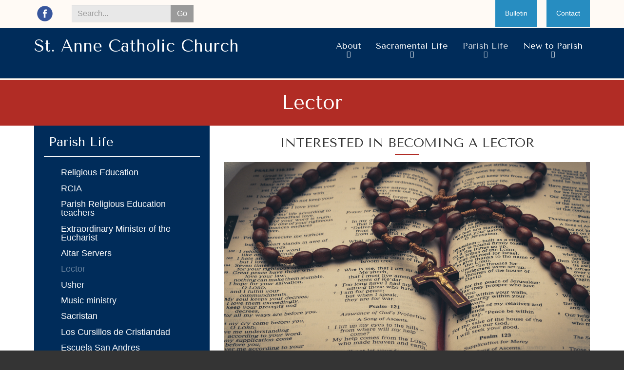

--- FILE ---
content_type: text/html; charset=utf-8
request_url: https://stannesberryville.com/parish-life/lector
body_size: 8156
content:
<!DOCTYPE html>
<html lang="en" dir="ltr"
  xmlns:og="http://ogp.me/ns#">
<!--

    Lovingly created by:
    _____         ______ _            ___  ___         _ _             _____
   |  _  |        |  ___(_)           |  \/  |        | (_)           |_   _|
   | | | |_ __    | |_   _ _ __ ___   | .  . | ___  __| |_  __ _        | | _ __   ___
   | | | | '_ \   |  _| | | '__/ _ \  | |\/| |/ _ \/ _` | |/ _` |       | || '_ \ / __|
   \ \_/ / | | |  | |   | | | |  __/  | |  | |  __/ (_| | | (_| |  _   _| || | | | (__ _
    \___/|_| |_|  \_|   |_|_|  \___|  \_|  |_/\___|\__,_|_|\__,_| ( )  \___/_| |_|\___(_)
                                                                  |/
-->
<head>
  <link rel="profile" href="https://www.w3.org/1999/xhtml/vocab" />
  <meta name="viewport" content="width=device-width, initial-scale=1.0">
  <!--[if IE]><![endif]-->
<meta http-equiv="Content-Type" content="text/html; charset=utf-8" />
<link rel="alternate" type="application/rss+xml" title="Blog" href="https://stannesberryville.com/blog/rss" />
<link rel="apple-touch-icon" sizes="180x180" href="/sites/anne/files/favicons/apple-touch-icon.png"/>
<link rel="icon" type="image/png" sizes="32x32" href="/sites/anne/files/favicons/favicon-32x32.png"/>
<link rel="icon" type="image/png" sizes="16x16" href="/sites/anne/files/favicons/favicon-16x16.png"/>
<link rel="manifest" href="/sites/anne/files/favicons/site.webmanifest"/>
<link rel="mask-icon" href="/sites/anne/files/favicons/safari-pinned-tab.svg" color="#5bbad5"/>
<meta name="msapplication-TileColor" content="#da532c"/>
<meta name="theme-color" content="#ffffff"/>
<meta name="description" content="  If you are interested in becoming a lector, please contact the parish office by clicking the tab below.  parish office   " />
<meta name="generator" content="CatholicWebsite.com (https://catholicwebsite.com)" />
<link rel="canonical" href="https://stannesberryville.com/parish-life/lector" />
<link rel="shortlink" href="https://stannesberryville.com/node/235" />
<meta property="og:site_name" content="St. Anne Catholic Church" />
<meta property="og:type" content="article" />
<meta property="og:url" content="https://stannesberryville.com/parish-life/lector" />
<meta property="og:title" content="Lector | St. Anne Catholic Church" />
<meta property="og:description" content="  If you are interested in becoming a lector, please contact the parish office by clicking the tab below.  parish office   " />
  <title>Lector | St. Anne Catholic Church</title>
  <link type="text/css" rel="stylesheet" href="https://stannesberryville.com/sites/anne/files/css/css_lQaZfjVpwP_oGNqdtWCSpJT1EMqXdMiU84ekLLxQnc4.css" media="all" />
<link type="text/css" rel="stylesheet" href="https://stannesberryville.com/sites/anne/files/css/css_fNUAyuUveRi3cguYcW9zSGhFmFzur39PXyesWRSV1nQ.css" media="all" />
<link type="text/css" rel="stylesheet" href="https://stannesberryville.com/sites/anne/files/css/css_TdgcQLSESIvYO5pViW5LlgUMBuyFLeNoS5ojNidBRiM.css" media="all" />
<link type="text/css" rel="stylesheet" href="https://stannesberryville.com/sites/anne/files/css/css_t2CbRMRerTWNY7zz8r71qFVhWLRoKrsPQxRC0Njrd68.css" media="all" />
<style>.pane-page-content-top:not(.pane-style-style):not(.pane-style-style-unstyled)>.pane-content{background-color:transparent;}.pane-page-content-top:not(.pane-style-style):not(.pane-style-style-unstyled)>.pane-content{padding:0;font-size:inherit;border:none;}.node-type-page .page-content{padding-top:0;}.page-node-82 .page-content,.page-node-98 .page-content,.page-node-99 .page-content{padding-top:40px;}.btn,a.button{border-radius:0px !important;}.page-content .btn,a.button{margin:20px;}a.btn:hover,a.btn:focus,aa.button:hover,aa.button:focus{-webkit-transform:translateX(0px);-ms-transform:translateX(0px);-o-transform:translateX(0px);transform:translateX(0px)}a.btn:hover,a.btn:focus,aa.button:hover,aa.button:focus{-webkit-transform:scale(1.05);-ms-transform:scale(1.05);-o-transform:scale(1.05);transform:scale(1.05);}.page-header{border-bottom:0px;}.page-header h1.page-title{color:#e9eeeF;margin-bottom:0px;}.page-header .top .menus .search-social-wrapper #hosted-search-form input[type=text]{border-bottom:2px solid #9eb8fa;}.pane-hosted-bernadette-header,.pane-page-logo{margin-bottom:0;}.page-header .pane-superfish-1 .pane-content .sf-horizontal a.sf-depth-1{text-align:center;align-self:flex-start;}.page-header .pane-superfish-1 .pane-content .sf-horizontal li.sf-depth-1{padding-bottom:20px;}@media (min-width:992px){.page-header .pane-superfish-1 .pane-content .sf-horizontal>li.sf-depth-1{padding-top:0;}}.google-translate-wrapper{display:inline-block;padding:3px 0 0 20px;margin-bottom:0;}.sf-menu a,.sf-menu span.nolink{color:#1f2a26;}.page-quick-links .pane-menu-quick-links .pane-content a{color:#1f2a26;}.page-site-name a.hover{text-decoration:none;opacity:0.7;}.page-header .top .pane-page-logo a img:hover{opacity:0.7;cursor:default;}.front .pane-upcoming-events-panel-pane-1 h2.pane-title{text-align:center;margin-bottom:40px;}.front .pane-upcoming-events-panel-pane-1 .view-content{display:flex;flex-wrap:wrap;}.front .pane-upcoming-events-panel-pane-1 .views-row{padding:5px;width:20%;}@media (max-width:767px){.front .pane-upcoming-events-panel-pane-1 .views-row{width:96%;padding:0 2%;}}.front .view-upcoming-events .views-row-1 .views-field-title{margin-top:22px;}.front .pane-upcoming-events-panel-pane-1 ul.pager{margin-top:-22px;}.front ul.calendar-links{text-align:center;}.pane-style-style-attention .pane-content,.pane-style-style-alternate .pane-content,.pane-style-style-info .pane-content{color:#e9eeeF;}.pane-style-style-alternate .pane-content{color:#e9eeeF;}.pane-style-style-alternate{border:none;}.webform-client-form .panel-title{color:white;}.page-content{background:#fff;}.page-footer .pane-content{color:#e9eeeF;}.nav-tabs>li.active>a,.nav-tabs>li.active>a:hover,.nav-tabs>li.active>a:focus{color:#4B7BF5;}.page-node-99 .pane-upcoming-events-panel-pane-1 h2.pane-title{text-align:center;margin-bottom:40px;}.page-node-99 .pane-upcoming-events-panel-pane-1 .view-content{display:flex;flex-wrap:wrap;}.page-node-99 .pane-upcoming-events-panel-pane-1 .views-row{padding:5px;width:20%;}@media (max-width:767px){.front .pane-upcoming-events-panel-pane-1 .views-row{width:96%;padding:0 2%;}}.page-node-99 .view-upcoming-events .views-row-1 .views-field-title{margin-top:22px;}.page-node-99 .pane-upcoming-events-panel-pane-1 ul.pager{margin-top:-22px;}.front ul.calendar-links{text-align:center;}.page-quick-links .pane-menu-quick-links .pane-content ul{margin:0;}.page-quick-links .pane-menu-quick-links .pane-content a{color:#fff;background:#278DC1;margin-left:0px;margin-right:0px;padding:20px;}@media (max-width:767px){.page-quick-links .pane-menu-quick-links .pane-content a{color:#fff;background:#278DC1;padding:15px 25px 10px;font-size:16px}.page-quick-links .pane-hosted-search-form{margin-top:10px;}}
</style>
  <!-- HTML5 element support for IE6-8 -->
  <!--[if lt IE 9]>
    <script src="//cdn.jsdelivr.net/html5shiv/3.7.3/html5shiv-printshiv.min.js"></script>
  <![endif]-->
  <script type="text/javascript" src="/profiles/hosted/modules/contrib/jquery_update/replace/jquery/2.1/jquery.min.js?v=2.1.4"></script>
<script type="text/javascript">
<!--//--><![CDATA[//><!--
document.createElement( "picture" );
//--><!]]>
</script>
<script type="text/javascript">
<!--//--><![CDATA[//><!--
jQuery.migrateMute=true;jQuery.migrateTrace=false;
//--><!]]>
</script>
<script type="text/javascript" src="/profiles/hosted/modules/contrib/jquery_update/replace/jquery-migrate/1/jquery-migrate.min.js?v=1"></script>
<script type="text/javascript" src="/misc/jquery-extend-3.4.0.js?v=2.1.4"></script>
<script type="text/javascript" src="/misc/jquery-html-prefilter-3.5.0-backport.js?v=2.1.4"></script>
<script type="text/javascript" src="/misc/jquery.once.js?v=1.2"></script>
<script type="text/javascript" src="/misc/drupal.js?t5f4v7"></script>
<script type="text/javascript">
<!--//--><![CDATA[//><!--
jQuery.extend(Drupal.settings, {"basePath":"\/","pathPrefix":"","setHasJsCookie":0,"ajaxPageState":{"theme":"hosted_bernadette","theme_token":"IFD9yfTc2SUR_QWcO2B8Ca7pVM2yo3Jkjy7r_dnPpOA","js":{"profiles\/hosted\/modules\/contrib\/picture\/picturefill\/picturefill.min.js":1,"profiles\/hosted\/modules\/contrib\/picture\/picture.min.js":1,"profiles\/hosted\/themes\/bootstrap\/js\/bootstrap.js":1,"profiles\/hosted\/modules\/contrib\/jquery_update\/replace\/jquery\/2.1\/jquery.min.js":1,"profiles\/hosted\/modules\/contrib\/jquery_update\/replace\/jquery-migrate\/1\/jquery-migrate.min.js":1,"misc\/jquery-extend-3.4.0.js":1,"misc\/jquery-html-prefilter-3.5.0-backport.js":1,"misc\/jquery.once.js":1,"misc\/drupal.js":1,"profiles\/hosted\/libraries\/fitvids\/jquery.fitvids.js":1,"profiles\/hosted\/modules\/contrib\/fitvids\/fitvids.js":1,"https:\/\/unpkg.com\/quicklink@1.0.1\/dist\/quicklink.umd.js":1,"profiles\/hosted\/libraries\/colorbox\/jquery.colorbox-min.js":1,"profiles\/hosted\/modules\/contrib\/colorbox\/js\/colorbox.js":1,"profiles\/hosted\/modules\/hosted\/hosted_core\/js\/hosted-core.locale-strings.js":1,"profiles\/hosted\/modules\/hosted\/hosted_menus\/js\/submenu.js":1,"profiles\/hosted\/modules\/contrib\/quicklink\/js\/quicklink_init.js":1,"public:\/\/steindom_theme\/webfontloader.js":1,"profiles\/hosted\/libraries\/superfish\/sftouchscreen.js":1,"profiles\/hosted\/libraries\/superfish\/sfsmallscreen.js":1,"profiles\/hosted\/libraries\/superfish\/supposition.js":1,"profiles\/hosted\/libraries\/superfish\/superfish.js":1,"profiles\/hosted\/libraries\/superfish\/supersubs.js":1,"profiles\/hosted\/modules\/contrib\/superfish\/superfish.js":1,"profiles\/hosted\/modules\/hosted\/hosted_menus\/js\/megamenu.js":1,"profiles\/hosted\/themes\/steindom_theme\/bootstrap\/js\/affix.js":1,"profiles\/hosted\/themes\/steindom_theme\/bootstrap\/js\/alert.js":1,"profiles\/hosted\/themes\/steindom_theme\/bootstrap\/js\/button.js":1,"profiles\/hosted\/themes\/steindom_theme\/bootstrap\/js\/collapse.js":1,"profiles\/hosted\/themes\/steindom_theme\/bootstrap\/js\/dropdown.js":1,"profiles\/hosted\/themes\/steindom_theme\/bootstrap\/js\/modal.js":1,"profiles\/hosted\/themes\/steindom_theme\/bootstrap\/js\/tooltip.js":1,"profiles\/hosted\/themes\/steindom_theme\/bootstrap\/js\/popover.js":1,"profiles\/hosted\/themes\/steindom_theme\/bootstrap\/js\/tab.js":1,"profiles\/hosted\/themes\/steindom_theme\/bootstrap\/js\/transition.js":1,"profiles\/hosted\/themes\/steindom_theme\/js\/jquery.matchHeight.js":1,"profiles\/hosted\/themes\/steindom_theme\/js\/scripts.js":1},"css":{"modules\/system\/system.base.css":1,"profiles\/hosted\/modules\/contrib\/calendar\/css\/calendar_multiday.css":1,"profiles\/hosted\/modules\/contrib\/date\/date_api\/date.css":1,"profiles\/hosted\/modules\/contrib\/date\/date_popup\/themes\/datepicker.1.7.css":1,"profiles\/hosted\/modules\/contrib\/date\/date_repeat_field\/date_repeat_field.css":1,"modules\/field\/theme\/field.css":1,"profiles\/hosted\/modules\/contrib\/fitvids\/fitvids.css":1,"profiles\/hosted\/modules\/hosted\/hosted_calendar\/css\/hosted_calendar.css":1,"profiles\/hosted\/modules\/contrib\/picture\/picture_wysiwyg.css":1,"profiles\/hosted\/modules\/contrib\/views\/css\/views.css":1,"profiles\/hosted\/modules\/contrib\/ckeditor\/css\/ckeditor.css":1,"profiles\/hosted\/libraries\/colorbox\/example3\/colorbox.css":1,"profiles\/hosted\/modules\/contrib\/ctools\/css\/ctools.css":1,"profiles\/hosted\/modules\/contrib\/panels\/css\/panels.css":1,"profiles\/hosted\/modules\/hosted\/hosted_menus\/css\/submenu.css":1,"profiles\/hosted\/modules\/hosted\/hosted_social_links\/css\/social-media-links.css":1,"profiles\/hosted\/modules\/contrib\/social_media_links\/social_media_links.css":1,"profiles\/hosted\/modules\/hosted\/hosted_search\/css\/hosted_search.form.css":1,"profiles\/hosted\/libraries\/superfish\/css\/superfish.css":1,"profiles\/hosted\/libraries\/superfish\/css\/superfish-smallscreen.css":1,"sites\/anne\/files\/steindom_theme\/style.css":1,"0":1}},"colorbox":{"opacity":"0.85","current":"{current} of {total}","previous":"\u00ab Prev","next":"Next \u00bb","close":"Close","maxWidth":"98%","maxHeight":"98%","fixed":true,"mobiledetect":false,"mobiledevicewidth":"480px","file_public_path":"\/sites\/anne\/files","specificPagesDefaultValue":"admin*\nimagebrowser*\nimg_assist*\nimce*\nnode\/add\/*\nnode\/*\/edit\nprint\/*\nprintpdf\/*\nsystem\/ajax\nsystem\/ajax\/*"},"hosted_submenu":{"collapsible":true,"collapsed":true},"fitvids":{"custom_domains":[],"selectors":["body"],"simplifymarkup":true},"superfish":{"1":{"id":"1","sf":{"delay":"500","animation":{"opacity":"show","height":"show"},"speed":100,"autoArrows":false,"dropShadows":false,"disableHI":true},"plugins":{"touchscreen":{"behaviour":"0","mode":"useragent_custom","useragent":"iphone|android|ipad"},"smallscreen":{"mode":"window_width","breakpointUnit":"px","title":"Menu"},"supposition":true,"supersubs":{"minWidth":"5","maxWidth":"20"}}}},"urlIsAjaxTrusted":{"\/search":true},"quicklink":{"admin_link_container_patterns":["#toolbar a","#overlay a","#admin-menu a","#tabs a"],"ignore_admin_paths":1,"ignore_ajax_links":1,"ignore_file_ext":1,"debug":0,"url_patterns_to_ignore":["user\/logout","\/file\/","#","\/admin","\/edit"]},"bootstrap":{"anchorsFix":"0","anchorsSmoothScrolling":"0","formHasError":1,"popoverEnabled":"0","popoverOptions":{"animation":1,"html":0,"placement":"right","selector":"","trigger":"click","triggerAutoclose":1,"title":"","content":"","delay":0,"container":"body"},"tooltipEnabled":"0","tooltipOptions":{"animation":1,"html":0,"placement":"auto left","selector":"","trigger":"hover focus","delay":0,"container":"body"}}});
//--><!]]>
</script>
<script type="text/javascript" src="/profiles/hosted/libraries/fitvids/jquery.fitvids.js?t5f4v7"></script>
<script type="text/javascript" src="/profiles/hosted/modules/contrib/fitvids/fitvids.js?t5f4v7"></script>
<script type="text/javascript" src="https://unpkg.com/quicklink@1.0.1/dist/quicklink.umd.js"></script>
<script type="text/javascript" src="/profiles/hosted/libraries/colorbox/jquery.colorbox-min.js?t5f4v7"></script>
<script type="text/javascript" src="/profiles/hosted/modules/contrib/colorbox/js/colorbox.js?t5f4v7"></script>
<script type="text/javascript" src="/profiles/hosted/modules/hosted/hosted_core/js/hosted-core.locale-strings.js?t5f4v7"></script>
<script type="text/javascript" src="/profiles/hosted/modules/hosted/hosted_menus/js/submenu.js?t5f4v7"></script>
<script type="text/javascript" src="/profiles/hosted/modules/contrib/quicklink/js/quicklink_init.js?t5f4v7"></script>
<script type="text/javascript" src="/sites/anne/files/steindom_theme/webfontloader.js?t5f4v7"></script>
<script type="text/javascript" src="/profiles/hosted/libraries/superfish/sftouchscreen.js?t5f4v7"></script>
<script type="text/javascript" src="/profiles/hosted/libraries/superfish/sfsmallscreen.js?t5f4v7"></script>
<script type="text/javascript" src="/profiles/hosted/libraries/superfish/supposition.js?t5f4v7"></script>
<script type="text/javascript" src="/profiles/hosted/libraries/superfish/superfish.js?t5f4v7"></script>
<script type="text/javascript" src="/profiles/hosted/libraries/superfish/supersubs.js?t5f4v7"></script>
<script type="text/javascript" src="/profiles/hosted/modules/contrib/superfish/superfish.js?t5f4v7"></script>
<script type="text/javascript" src="/profiles/hosted/modules/hosted/hosted_menus/js/megamenu.js?t5f4v7"></script>
<script type="text/javascript" src="/profiles/hosted/themes/steindom_theme/bootstrap/js/affix.js?t5f4v7"></script>
<script type="text/javascript" src="/profiles/hosted/themes/steindom_theme/bootstrap/js/alert.js?t5f4v7"></script>
<script type="text/javascript" src="/profiles/hosted/themes/steindom_theme/bootstrap/js/button.js?t5f4v7"></script>
<script type="text/javascript" src="/profiles/hosted/themes/steindom_theme/bootstrap/js/collapse.js?t5f4v7"></script>
<script type="text/javascript" src="/profiles/hosted/themes/steindom_theme/bootstrap/js/dropdown.js?t5f4v7"></script>
<script type="text/javascript" src="/profiles/hosted/themes/steindom_theme/bootstrap/js/modal.js?t5f4v7"></script>
<script type="text/javascript" src="/profiles/hosted/themes/steindom_theme/bootstrap/js/tooltip.js?t5f4v7"></script>
<script type="text/javascript" src="/profiles/hosted/themes/steindom_theme/bootstrap/js/popover.js?t5f4v7"></script>
<script type="text/javascript" src="/profiles/hosted/themes/steindom_theme/bootstrap/js/tab.js?t5f4v7"></script>
<script type="text/javascript" src="/profiles/hosted/themes/steindom_theme/bootstrap/js/transition.js?t5f4v7"></script>
<script type="text/javascript" src="/profiles/hosted/themes/steindom_theme/js/jquery.matchHeight.js?t5f4v7"></script>
<script type="text/javascript" src="/profiles/hosted/themes/steindom_theme/js/scripts.js?t5f4v7"></script>
  <!-- Global site tag (gtag.js) - Google Analytics -->
<script async src="https://www.googletagmanager.com/gtag/js?id=G-EXNVDLC0W8"></script>
<script>
  window.dataLayer = window.dataLayer || [];
  function gtag(){dataLayer.push(arguments);}
  gtag('js', new Date());

  gtag('config', 'G-EXNVDLC0W8');
</script></head>
<body class="html not-front not-logged-in no-sidebars page-node page-node- page-node-235 node-type-page with-page-title without-page-image with-logo">
  <div id="skip-link">
    <a href="#main-content" class="element-invisible element-focusable">Skip to main content</a>
  </div>
    <div class="panel-display clearfix hosted-bernadette" id="site-template-bernadette">

      <div class="page-quick-links">
      <div class="container">
                  <div class="row">
            <div class="col-sm-6 col-sm-push-6">
              <div class="panel-pane pane-menu-tree pane-menu-quick-links list-style-inline"  >
  
      
  
  <div class="pane-content">
    <div class="menu-block-wrapper menu-block-ctools-menu-quick-links-1 menu-name-menu-quick-links parent-mlid-0 menu-level-1">
  <ul class="list-inline"><li class="first menu-mlid-2034"><a href="/bulletins">Bulletin</a><ul class="list-inline"></ul></li>
<li class="last menu-mlid-2025"><a href="/contact-us">Contact</a><ul class="list-inline"></ul></li>
</ul></div>
  </div>

  
  </div>
            </div>
            <div class="col-sm-6 col-sm-pull-6">
              <div class="panel-pane pane-social-media-link-widget"  >
  
      
  
  <div class="pane-content">
    <ul class="social-media-links platforms inline horizontal icon-set-hosted_social_links icon-style-circle_color"><li  class="facebook first last"><a href="https://www.facebook.com/SaintAnneCatholicChurch" title="Facebook"><img src="https://stannesberryville.com/profiles/hosted/libraries/hosted_social_links/circle_color/facebook.png" alt="Facebook icon" /></a></li></ul>  </div>

  
  </div>
<div class="panel-pane pane-hosted-search-form"  >
  
      
  
  <div class="pane-content">
    <form action="/search" method="GET" id="hosted-search-form" accept-charset="UTF-8"><div><div class="form-item form-item-query form-type-textfield form-group"><div class="input-group"><input placeholder="Search..." class="form-control form-text required" type="text" id="edit-query" name="query" value="" size="60" maxlength="128" /><span class="input-group-btn"><button type="submit" name="" value="Go" class="btn btn-default form-submit">Go</button>
</span></div> <label class="control-label element-invisible" for="edit-query">Search <span class="form-required" title="This field is required.">*</span></label>
</div></div></form>  </div>

  
  </div>
<div class="panel-pane pane-custom pane-1 google-translate-wrapper"  >
  
      
  
  <div class="pane-content">
    <div class="google-translate-wrapper">
<div id="google_translate_element"></div>
<script type="text/javascript">
<!--//--><![CDATA[// ><!--


function googleTranslateElementInit() {new google.translate.TranslateElement({pageLanguage: 'en', includedLanguages: 'es', layout: google.translate.TranslateElement.InlineLayout.SIMPLE}, 'google_translate_element');}


//--><!]]>
</script><script type="text/javascript" src="//translate.google.com/translate_a/element.js?cb=googleTranslateElementInit"></script></div>  </div>

  
  </div>
            </div>
          </div>
              </div>
    </div>
  
  <header class="page-header">
    <div class="container">
      <div class="page-header-cols">
        <div class="page-brand">
          <div class="panel-pane pane-panels-mini pane-hosted-bernadette-header"  >
  
      
  
  <div class="pane-content">
    
<div class="panel-display boxton clearfix radix-boxton" id="mini-panel-hosted_bernadette_header">
  <div class="radix-layouts-content panel-panel">
    <div class="panel-panel-inner">
      <div class="panel-pane pane-fieldable-panels-pane pane-vid-2043 pane-bundle-text pane-fpid-514"  >
  
      
  
  <div class="pane-content">
    <div class="fieldable-panels-pane fieldable-panels-pane-text">
    <div class="field field-name-field-text-text field-type-text-long field-label-hidden"><div class="field-items"><div class="field-item even"><div class="filter-wysiwyg clearfix"><h1><a href="http://anne.catholicwebsite.com"><span style="color:#ffffff;">St. Anne Catholic Church</span></a></h1>
</div></div></div></div></div>
  </div>

  
  </div>
    </div>
  </div>
</div><!-- /.boxton -->
  </div>

  
  </div>
        </div>
        <div class="page-nav sticky-nav mobile-interior-scroll">
          <div class="panel-pane pane-block pane-superfish-1"  >
  
      
  
  <div class="pane-content">
    <ul  id="superfish-1" class="menu sf-menu sf-main-menu sf-horizontal sf-style-none sf-total-items-4 sf-parent-items-4 sf-single-items-0"><li id="menu-1990-1" class="first odd sf-item-1 sf-depth-1 sf-total-children-4 sf-parent-children-0 sf-single-children-4 menuparent"><a title="" class="sf-depth-1 needsclick menuparent nolink" tabindex="0">About</a><ul><li id="menu-2047-1" class="first odd sf-item-1 sf-depth-2 sf-no-children"><a href="https://stannesberryville.com/blog/welcome-our-parish" title="" class="sf-depth-2 needsclick">Welcome to Our Parish</a></li><li id="menu-1996-1" class="middle even sf-item-2 sf-depth-2 sf-no-children"><a href="/about/mass-and-confession-times" class="sf-depth-2 needsclick">Mass &amp; Confession</a></li><li id="menu-2048-1" class="middle odd sf-item-3 sf-depth-2 sf-no-children"><a href="/about/parish-staff-and-administration" class="sf-depth-2 needsclick">Parish Staff and Administration</a></li><li id="menu-2049-1" class="last even sf-item-4 sf-depth-2 sf-no-children"><a href="/about/parish-history" class="sf-depth-2 needsclick">Parish History</a></li></ul></li><li id="menu-1991-1" class="middle even sf-item-2 sf-depth-1 sf-total-children-8 sf-parent-children-0 sf-single-children-8 menuparent"><a title="" class="sf-depth-1 needsclick menuparent nolink" tabindex="0">Sacramental Life</a><ul><li id="menu-2026-1" class="first odd sf-item-1 sf-depth-2 sf-no-children"><a href="/sacramental-life/baptism" class="sf-depth-2 needsclick">Baptism</a></li><li id="menu-2036-1" class="middle even sf-item-2 sf-depth-2 sf-no-children"><a href="/sacramental-life/reconciliation-0" class="sf-depth-2 needsclick">Reconciliation</a></li><li id="menu-2051-1" class="middle odd sf-item-3 sf-depth-2 sf-no-children"><a href="/sacramental-life/holy-eucharist" class="sf-depth-2 needsclick">The Holy Eucharist</a></li><li id="menu-2052-1" class="middle even sf-item-4 sf-depth-2 sf-no-children"><a href="https://anne.catholicwebsite.com/why-catholic/7-sacraments/sacrament-confirmation" title="" class="sf-depth-2 needsclick">Confirmation</a></li><li id="menu-2053-1" class="middle odd sf-item-5 sf-depth-2 sf-no-children"><a href="/sacramental-life/marriage" class="sf-depth-2 needsclick">Marriage</a></li><li id="menu-2029-1" class="middle even sf-item-6 sf-depth-2 sf-no-children"><a href="/sacramental-life/marriage-preparation" class="sf-depth-2 needsclick">Marriage Prep</a></li><li id="menu-2054-1" class="middle odd sf-item-7 sf-depth-2 sf-no-children"><a href="https://anne.catholicwebsite.com/how-can-we-help-you#tab--2" title="" class="sf-depth-2 needsclick">Vocations</a></li><li id="menu-2055-1" class="last even sf-item-8 sf-depth-2 sf-no-children"><a href="/sacramental-life/anointing-sicklast-rites" class="sf-depth-2 needsclick">Anointing of the Sick/Last Rites</a></li></ul></li><li id="menu-1993-1" class="active-trail middle odd sf-item-3 sf-depth-1 sf-total-children-16 sf-parent-children-0 sf-single-children-16 menuparent"><a href="/how-can-we-help-you" class="sf-depth-1 needsclick menuparent">Parish Life</a><ul><li id="menu-2056-1" class="first odd sf-item-1 sf-depth-2 sf-no-children"><a href="/parish-life/religious-education" class="sf-depth-2 needsclick">Religious Education</a></li><li id="menu-2057-1" class="middle even sf-item-2 sf-depth-2 sf-no-children"><a href="https://anne.catholicwebsite.com/get-involved/explore-catholicism" title="" class="sf-depth-2 needsclick">RCIA</a></li><li id="menu-2058-1" class="middle odd sf-item-3 sf-depth-2 sf-no-children"><a href="/parish-life/parish-religious-education-teachers" class="sf-depth-2 needsclick">Parish Religious Education teachers</a></li><li id="menu-2059-1" class="middle even sf-item-4 sf-depth-2 sf-no-children"><a href="/parish-life/extraordinary-minister-eucharist" class="sf-depth-2 needsclick">Extraordinary Minister of the Eucharist</a></li><li id="menu-2060-1" class="middle odd sf-item-5 sf-depth-2 sf-no-children"><a href="/parish-life/altar-servers" class="sf-depth-2 needsclick">Altar Servers</a></li><li id="menu-2061-1" class="active-trail middle even sf-item-6 sf-depth-2 sf-no-children"><a href="/parish-life/lector" class="active-trail sf-depth-2 needsclick active">Lector</a></li><li id="menu-2062-1" class="middle odd sf-item-7 sf-depth-2 sf-no-children"><a href="/parish-life/usher" class="sf-depth-2 needsclick">Usher</a></li><li id="menu-2063-1" class="middle even sf-item-8 sf-depth-2 sf-no-children"><a href="/parish-life/music-ministry" class="sf-depth-2 needsclick">Music ministry</a></li><li id="menu-2064-1" class="middle odd sf-item-9 sf-depth-2 sf-no-children"><a href="/parish-life/sacristan" class="sf-depth-2 needsclick">Sacristan</a></li><li id="menu-2065-1" class="middle even sf-item-10 sf-depth-2 sf-no-children"><a href="/parish-life/los-cursillos-de-cristiandad" class="sf-depth-2 needsclick">Los Cursillos de Cristiandad</a></li><li id="menu-2066-1" class="middle odd sf-item-11 sf-depth-2 sf-no-children"><a href="/parish-life/escuela-san-andres" class="sf-depth-2 needsclick">Escuela San Andres</a></li><li id="menu-2067-1" class="middle even sf-item-12 sf-depth-2 sf-no-children"><a href="/parish-life/charismatic-group" class="sf-depth-2 needsclick">Charismatic Group</a></li><li id="menu-2068-1" class="middle odd sf-item-13 sf-depth-2 sf-no-children"><a href="/parish-life/knights-columbus" class="sf-depth-2 needsclick">Knights of Columbus</a></li><li id="menu-2069-1" class="middle even sf-item-14 sf-depth-2 sf-no-children"><a href="/parish-life/parish-festival" class="sf-depth-2 needsclick">Parish Festival</a></li><li id="menu-2070-1" class="middle odd sf-item-15 sf-depth-2 sf-no-children"><a href="/parish-life/vbs" class="sf-depth-2 needsclick">VBS</a></li><li id="menu-2071-1" class="last even sf-item-16 sf-depth-2 sf-no-children"><a href="/parish-life/quinceaneras" class="sf-depth-2 needsclick">Quinceaneras</a></li></ul></li><li id="menu-2046-1" class="last even sf-item-4 sf-depth-1 sf-total-children-3 sf-parent-children-0 sf-single-children-3 menuparent"><a href="/new-parish" class="sf-depth-1 needsclick menuparent">New to Parish</a><ul><li id="menu-2074-1" class="first odd sf-item-1 sf-depth-2 sf-no-children"><a href="/new-parish/how-can-we-help-you" class="sf-depth-2 needsclick">How can we help you</a></li><li id="menu-2072-1" class="middle even sf-item-2 sf-depth-2 sf-no-children"><a href="/new-parish/new-parish" class="sf-depth-2 needsclick">New to Parish</a></li><li id="menu-2073-1" class="last odd sf-item-3 sf-depth-2 sf-no-children"><a href="/new-parish/new-catholic-faith" class="sf-depth-2 needsclick">New to the Catholic Faith</a></li></ul></li></ul>  </div>

  
  </div>
        </div>
      </div>
    </div>
  </header>

  <main class="page-main">
    
          <div class="page-title">
        <div class="container">
          <div class="panel-pane pane-page-title"  >
  
      
  
  <div class="pane-content">
    <h1>Lector</h1>
  </div>

  
  </div>
        </div>
      </div>
    
    <div class="page-content">
      <div class="container">
        <div class="panel-pane pane-page-content"  >
  
      
  
  <div class="pane-content">
    <section id="block-system-main" class="block block-system clearfix">

      
  <div class="panel-display burr clearfix radix-burr" >

  <div class="container-fluid">
    <div class="row">
      <div class="col-sm-8 col-sm-push-4 radix-layouts-content panel-panel">
        <div class="panel-panel-inner">
          <div class="panel-pane pane-fieldable-panels-pane pane-vid-2457 pane-bundle-text pane-fpid-578 pane-page-content-top"  >
  
        <h2 class="pane-title">
      INTERESTED IN BECOMING A LECTOR    </h2>
    
  
  <div class="pane-content">
    <div class="fieldable-panels-pane fieldable-panels-pane-text">
    <div class="field field-name-field-text-text field-type-text-long field-label-hidden"><div class="field-items"><div class="field-item even"><div class="filter-wysiwyg clearfix"><p><img alt="" height="2978" src="https://stannesberryville.com/sites/anne/files/photo-1569845177077-2a37322a60c7.jpg" width="5771" /></p>

<p> </p>

<h2 class="bigger" style="text-align: center;">If you are interested in becoming a lector, please contact the parish office by clicking the tab below. </h2>

<p style="text-align: center;"><a class="btn btn-primary" href="/cdn-cgi/l/email-protection#7c0f191f0e19081d0e053c0f081d1212190f1e190e0e050a15101019521f1311">parish office </a></p>

<p style="text-align: center;"> </p>

<p class="bg-primary" style="text-align: center;"><a href="https://stannesberryville.com/sites/anne/files/lector_schedule_through_easter.pdf">Click here to view the current Lector schedule </a></p>
</div></div></div></div></div>
  </div>

  
  </div>
        </div>
      </div>
      <div class="col-sm-4 col-sm-pull-8 radix-layouts-sidebar panel-panel">
        <div class="panel-panel-inner">
          <div class="panel-pane pane-submenu pane-main-menu pane-page-content-top"  >
  
        <h2 class="pane-title">
      Parish Life    </h2>
    
  
  <div class="pane-content">
    <div class="menu-block-wrapper menu-block-ctools-main-menu-1 menu-name-main-menu parent-mlid-0 menu-level-2">
  <ul class="menu"><li class="first leaf menu-mlid-2056"><a href="/parish-life/religious-education">Religious Education</a></li>
<li class="leaf menu-mlid-2057"><a href="https://anne.catholicwebsite.com/get-involved/explore-catholicism" title="">RCIA</a></li>
<li class="leaf menu-mlid-2058"><a href="/parish-life/parish-religious-education-teachers">Parish Religious Education teachers</a></li>
<li class="leaf menu-mlid-2059"><a href="/parish-life/extraordinary-minister-eucharist">Extraordinary Minister of the Eucharist</a></li>
<li class="leaf menu-mlid-2060"><a href="/parish-life/altar-servers">Altar Servers</a></li>
<li class="leaf active-trail active menu-mlid-2061 active"><a href="/parish-life/lector" class="active-trail active">Lector</a></li>
<li class="leaf menu-mlid-2062"><a href="/parish-life/usher">Usher</a></li>
<li class="leaf menu-mlid-2063"><a href="/parish-life/music-ministry">Music ministry</a></li>
<li class="leaf menu-mlid-2064"><a href="/parish-life/sacristan">Sacristan</a></li>
<li class="leaf menu-mlid-2065"><a href="/parish-life/los-cursillos-de-cristiandad">Los Cursillos de Cristiandad</a></li>
<li class="leaf menu-mlid-2066"><a href="/parish-life/escuela-san-andres">Escuela San Andres</a></li>
<li class="leaf menu-mlid-2067"><a href="/parish-life/charismatic-group">Charismatic Group</a></li>
<li class="leaf menu-mlid-2068"><a href="/parish-life/knights-columbus">Knights of Columbus</a></li>
<li class="leaf menu-mlid-2069"><a href="/parish-life/parish-festival">Parish Festival</a></li>
<li class="leaf menu-mlid-2070"><a href="/parish-life/vbs">VBS</a></li>
<li class="last leaf menu-mlid-2071"><a href="/parish-life/quinceaneras">Quinceaneras</a></li>
</ul></div>
  </div>

  
  </div>
        </div>
      </div>
    </div>
  </div>

</div><!-- /.burr -->

</section>
  </div>

  
  </div>
      </div>
    </div>
  </main>

  <footer class="page-footer">
    <div class="container">
      <div class="panel-pane pane-panels-mini pane-hosted-bernadette-footer"  >
  
      
  
  <div class="pane-content">
    
<div class="panel-display boxton clearfix radix-boxton" id="mini-panel-hosted_bernadette_footer">
  <div class="radix-layouts-content panel-panel">
    <div class="panel-panel-inner">
      <div class="panel-pane pane-panels-mini pane-60"  >
  
      
  
  <div class="pane-content">
    
<div class="panel-display mccoppin clearfix radix-mccoppin" id="mini-panel-60">

  <div class="container-fluid">
    <div class="row">
      <div class="col-sm-4 radix-layouts-column1 panel-panel">
        <div class="panel-panel-inner">
          <div class="panel-pane pane-fieldable-panels-pane pane-vid-1968 pane-bundle-text pane-fpid-509"  >
  
      
  
  <div class="pane-content">
    <div class="fieldable-panels-pane fieldable-panels-pane-text">
    <div class="field field-name-field-text-text field-type-text-long field-label-hidden"><div class="field-items"><div class="field-item even"><div class="filter-wysiwyg clearfix"><p><span style="color:#ffffff;"><strong>St. Anne Catholic Church</strong></span><br /><span style="color:#ffffff;"><strong>Iglesia Católica de Santa Ana</strong></span></p>

<p><span style="color:#ffffff;">614 S. Main St.<br />
Berryville, AR. 72616</span></p>

<p><span style="color:#ffffff;">870-423-3927</span></p>
</div></div></div></div></div>
  </div>

  
  </div>
        </div>
      </div>
      <div class="col-sm-4 radix-layouts-column2 panel-panel">
        <div class="panel-panel-inner">
                  </div>
      </div>
      <div class="col-sm-4 radix-layouts-column3 panel-panel">
        <div class="panel-panel-inner">
                  </div>
      </div>
    </div>
  </div>
  
</div><!-- /.mccoppin -->
  </div>

  
  </div>
    </div>
  </div>
</div><!-- /.boxton -->
  </div>

  
  </div>
    </div>
  </footer>

  <div class="page-credit">
    <div class="container">
      <div class="panel-pane pane-block pane-hosted-site-credit-hosted-site-credit"  >
  
      
  
  <div class="pane-content">
    <div id="site-credit" class="site-credit">Powered by <a href="https://catholicwebsite.com" target="_blank">CatholicWebsite.com</a> | <a href="/user/login?destination=node/235" class="site-credit-login" rel="nofollow">Login</a></div>  </div>

  
  </div>
    </div>
  </div>

</div>
  <a href="/user/login?destination=node/235" class="user-login"><span class="icon glyphicon glyphicon-cog" aria-hidden="true"></span>
</a><script data-cfasync="false" src="/cdn-cgi/scripts/5c5dd728/cloudflare-static/email-decode.min.js"></script><script type="text/javascript" src="/profiles/hosted/modules/contrib/picture/picturefill/picturefill.min.js?v=3.0.1"></script>
<script type="text/javascript" src="/profiles/hosted/modules/contrib/picture/picture.min.js?v=7.102"></script>
<script type="text/javascript" src="/profiles/hosted/themes/bootstrap/js/bootstrap.js?t5f4v7"></script>
  <script defer src="https://static.cloudflareinsights.com/beacon.min.js/vcd15cbe7772f49c399c6a5babf22c1241717689176015" integrity="sha512-ZpsOmlRQV6y907TI0dKBHq9Md29nnaEIPlkf84rnaERnq6zvWvPUqr2ft8M1aS28oN72PdrCzSjY4U6VaAw1EQ==" data-cf-beacon='{"version":"2024.11.0","token":"bd73090accbc4496a0350caa4e7e74c7","r":1,"server_timing":{"name":{"cfCacheStatus":true,"cfEdge":true,"cfExtPri":true,"cfL4":true,"cfOrigin":true,"cfSpeedBrain":true},"location_startswith":null}}' crossorigin="anonymous"></script>
</body>
</html>

<!-- Page cached by Boost @ 2026-01-25 02:54:16, expires @ 2026-01-26 02:54:16, lifetime 1 day -->

--- FILE ---
content_type: application/javascript
request_url: https://stannesberryville.com/profiles/hosted/modules/hosted/hosted_menus/js/submenu.js?t5f4v7
body_size: 319
content:
(function ($) {

  /**
   * Updates submenu parent classes.
   */
  $.fn.submenuUpdateParentClasses = function() {
    return this.each(function() {
      var className = $(this).has('> ul:visible').length ? 'submenu-expanded' : 'submenu-collapsed';
      $(this).closest('li').removeClass('submenu-expanded submenu-collapsed').addClass('submenu-parent ' + className);
    });
  };

  /**
   * Submenu widget.
   */
  Drupal.behaviors.hostedMenusSubmenu = {
    attach: function(context, settings) {
      $('.pane-submenu', context).once('submenu', function() {
        // Collapsible.
        if (settings.hosted_submenu.collapsible) {
          // List items with nested menus.
          $('li.expanded', this).each(function() {
            var $li = $(this);
            var $a = $(this).find('> a');
            var $ul = $(this).find('> ul');
            var firstChildHref = $ul.find('> li > a').attr('href');

            // Clone link, since it's now a toggle link. Skip for placeholder
            // links.
            if (!$a.hasClass('nolink') && $a.attr('href') !== firstChildHref) {
              $ul.prepend($a.clone().removeClass('active active-trail').wrap('<li class="leaf submenu-clone"></li>').parent());
            }

            // When clicked, toggle submenu and update classes.
            $a.click(function() {
              $ul.slideToggle('fast', function() {
                $li.submenuUpdateParentClasses();
              });
              return false;
            });
          });

          // If initially collapsed, hide all nested links except those in active
          // trail.
          if (settings.hosted_submenu.collapsed) {
            $('li.expanded:not(.active-trail) > ul', this).hide();
          }
        }

        // Update classes.
        $('li.expanded', this).submenuUpdateParentClasses();
      });
    }
  };

})(jQuery);
